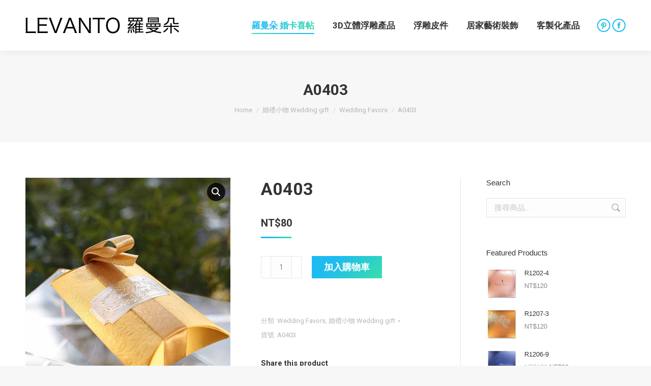

--- FILE ---
content_type: text/javascript
request_url: https://www.hdh.com.tw/wp-content/cache/wpo-minify/1768411103/assets/wpo-minify-footer-bc010a78.min.js
body_size: 7383
content:


			var wcpayConfig = wcpayConfig || JSON.parse( decodeURIComponent( '%7B%22publishableKey%22%3Anull%2C%22testMode%22%3Afalse%2C%22accountId%22%3Anull%2C%22ajaxUrl%22%3A%22https%3A%5C%2F%5C%2Fwww.hdh.com.tw%5C%2Fwp-admin%5C%2Fadmin-ajax.php%22%2C%22wcAjaxUrl%22%3A%22%5C%2F%3Fwc-ajax%3D%25%25endpoint%25%25%22%2C%22createSetupIntentNonce%22%3A%2286e07c52f0%22%2C%22initWooPayNonce%22%3A%22b03f0dd089%22%2C%22saveUPEAppearanceNonce%22%3A%22ec6f09b64b%22%2C%22genericErrorMessage%22%3A%22%5Cu8655%5Cu7406%5Cu4ed8%5Cu6b3e%5Cu6642%5Cu51fa%5Cu73fe%5Cu554f%5Cu984c%5Cu3002%20%5Cu8acb%5Cu6aa2%5Cu67e5%5Cu4f60%5Cu7684%5Cu96fb%5Cu5b50%5Cu90f5%5Cu4ef6%5Cu6536%5Cu4ef6%5Cu5323%5Cuff0c%5Cu7136%5Cu5f8c%5Cu91cd%5Cu65b0%5Cu6574%5Cu7406%5Cu9801%5Cu9762%5Cu518d%5Cu8a66%5Cu4e00%5Cu6b21%5Cu3002%22%2C%22fraudServices%22%3A%7B%22stripe%22%3A%5B%5D%2C%22sift%22%3A%7B%22beacon_key%22%3A%221d81b5c86a%22%2C%22user_id%22%3A%22%22%2C%22session_id%22%3A%22st_syE1dljumw-d-NurQbg6J91t77W4v_t_a96b5750866081c54e55560bf1c569%22%7D%7D%2C%22features%22%3A%5B%22products%22%2C%22refunds%22%2C%22tokenization%22%2C%22add_payment_method%22%5D%2C%22forceNetworkSavedCards%22%3Afalse%2C%22locale%22%3A%22zh-TW%22%2C%22isPreview%22%3Afalse%2C%22isSavedCardsEnabled%22%3Atrue%2C%22isPaymentRequestEnabled%22%3Atrue%2C%22isWooPayEnabled%22%3Afalse%2C%22isWoopayExpressCheckoutEnabled%22%3Afalse%2C%22isWoopayFirstPartyAuthEnabled%22%3Afalse%2C%22isWooPayEmailInputEnabled%22%3Atrue%2C%22isWooPayDirectCheckoutEnabled%22%3Afalse%2C%22isWooPayGlobalThemeSupportEnabled%22%3Afalse%2C%22woopayHost%22%3A%22https%3A%5C%2F%5C%2Fpay.woo.com%22%2C%22platformTrackerNonce%22%3A%22c3f2a7a36a%22%2C%22accountIdForIntentConfirmation%22%3A%22%22%2C%22wcpayVersionNumber%22%3A%2210.4.0%22%2C%22woopaySignatureNonce%22%3A%2201f5f22b72%22%2C%22woopaySessionNonce%22%3A%22488969a0f7%22%2C%22woopayMerchantId%22%3A247760177%2C%22icon%22%3A%22https%3A%5C%2F%5C%2Fwww.hdh.com.tw%5C%2Fwp-content%5C%2Fplugins%5C%2Fwoocommerce-payments%5C%2Fassets%5C%2Fimages%5C%2Fpayment-methods%5C%2Fgeneric-card.svg%22%2C%22woopayMinimumSessionData%22%3A%7B%22blog_id%22%3A247760177%2C%22data%22%3A%7B%22session%22%3A%22MD0WFOC5n8lQKANjTTCO834%5C%2FH49HKE%5C%2FZk3gG7PX7B2JsoeK9Ol%2BadwUo9LcdJ9AYZdOpKsPf6hhCRRjj0oySb%2B5Kv1UDBrAV6DbXAm%2BtPMAOTmKDKfp1f4y11Hb5uIIp7rkcCWTJ5ZmyJfz6YKbCG1NIaGR%2BAyPDsa09REd%2BqASsSYagRdTFDto5Du%2BURFkFGwrIXdBi45KylX6I7n5jE7odY0SGlOGcY%5C%2FUwS8tcvFU%5C%2FR3HGQz8Ld3o8b24kiQ7daDV4VzzKro2ImHgdyEQ%5C%2Fy0NP1YvhWBqX4moALKiknSWYKgvrQgKS90T8gvTkQcVcNorp%2BHZsljLCoj6WTR1u33zx7pGYLQsYZOk5ccG9vBB21nHixDQNpYsHE4OOqejNjIzNBWiZbw9SL7q3x5QtIDOFM1h9fe0w0CDB1Aja3jqfOJFZMipZ8u7cKRIYuj%5C%2FjxGiY%2BONqh7dlB6D9VirQLXfi5E4SjIEmLNCTLoChNDIb8JSjZ1eN9%5C%2F3yXbBs0dNKDudHBa4%2B1Y%2BXcCfJXg6r3kfLGnomfbaxI6UALD2%5C%2FqzXI1BxLKaGYdwrv9fiPE7sd%22%2C%22iv%22%3A%22Odz2KcJYymXRYc4homM37w%3D%3D%22%2C%22hash%22%3A%22OTc5YTBlZmI1ZTI3NTIwZmM1MmY0NWI1YWE0MmYzMTI1MTE5ODQ4NzU3ZTg0YzA5Y2YzZmU2ZDEyNmZjMjZhMw%3D%3D%22%7D%7D%2C%22isShopperTrackingEnabled%22%3Afalse%2C%22isMultiCurrencyEnabled%22%3Atrue%2C%22accountDescriptor%22%3A%22%22%2C%22addPaymentReturnURL%22%3A%22https%3A%5C%2F%5C%2Fwww.hdh.com.tw%5C%2Fmy-account%5C%2Fpayment-methods%5C%2F%22%2C%22gatewayId%22%3A%22woocommerce_payments%22%2C%22isCheckout%22%3Afalse%2C%22paymentMethodsConfig%22%3A%7B%22card%22%3A%7B%22isReusable%22%3Atrue%2C%22isBnpl%22%3Afalse%2C%22title%22%3A%22%5Cu5361%5Cu7247%22%2C%22icon%22%3A%22https%3A%5C%2F%5C%2Fwww.hdh.com.tw%5C%2Fwp-content%5C%2Fplugins%5C%2Fwoocommerce-payments%5C%2Fassets%5C%2Fimages%5C%2Fpayment-methods%5C%2Fgeneric-card.svg%22%2C%22darkIcon%22%3A%22https%3A%5C%2F%5C%2Fwww.hdh.com.tw%5C%2Fwp-content%5C%2Fplugins%5C%2Fwoocommerce-payments%5C%2Fassets%5C%2Fimages%5C%2Fpayment-methods%5C%2Fgeneric-card.svg%22%2C%22showSaveOption%22%3Atrue%2C%22countries%22%3A%5B%5D%2C%22gatewayId%22%3A%22woocommerce_payments%22%2C%22testingInstructions%22%3A%22%5Cu4f7f%5Cu7528%5Cu6e2c%5Cu8a66%5Cu5361%5Cu300c%3Cbutton%20type%3D%5C%22button%5C%22%20class%3D%5C%22js-woopayments-copy-test-number%5C%22%20aria-label%3D%5C%22%5Cu6309%5Cu4e00%5Cu4e0b%5Cu5c07%5Cu6e2c%5Cu8a66%5Cu865f%5Cu78bc%5Cu8907%5Cu88fd%5Cu81f3%5Cu526a%5Cu8cbc%5Cu7c3f%5C%22%20title%3D%5C%22%5Cu8907%5Cu88fd%5Cu5230%5Cu526a%5Cu8cbc%5Cu7c3f%5C%22%3E%3Ci%3E%3C%5C%2Fi%3E%3Cspan%3E4242%204242%204242%204242%3C%5C%2Fbutton%3E%5Cu300d%5Cuff0c%5Cu6216%5Cu53c3%5Cu95b1%5Cu6211%5Cu5011%5Cu7684%3Ca%20href%3D%5C%22https%3A%5C%2F%5C%2Fwoocommerce.com%5C%2Fdocument%5C%2Fwoopayments%5C%2Ftesting-and-troubleshooting%5C%2Ftesting%5C%2F%23test-cards%5C%22%20target%3D%5C%22_blank%5C%22%3E%5Cu6e2c%5Cu8a66%5Cu6307%5Cu5f15%3C%5C%2Fa%3E%5Cu3002%22%2C%22forceNetworkSavedCards%22%3Afalse%7D%7D%2C%22upeAppearance%22%3Afalse%2C%22upeAddPaymentMethodAppearance%22%3Afalse%2C%22upeBnplProductPageAppearance%22%3Afalse%2C%22upeBnplClassicCartAppearance%22%3Afalse%2C%22upeBnplCartBlockAppearance%22%3Afalse%2C%22wcBlocksUPEAppearance%22%3Afalse%2C%22wcBlocksUPEAppearanceTheme%22%3Afalse%2C%22cartContainsSubscription%22%3Afalse%2C%22currency%22%3A%22TWD%22%2C%22cartTotal%22%3A0%2C%22enabledBillingFields%22%3A%7B%22billing_first_name%22%3A%7B%22required%22%3Atrue%7D%2C%22billing_last_name%22%3A%7B%22required%22%3Atrue%7D%2C%22billing_company%22%3A%7B%22required%22%3Afalse%7D%2C%22billing_country%22%3A%7B%22required%22%3Atrue%7D%2C%22billing_address_1%22%3A%7B%22required%22%3Atrue%7D%2C%22billing_address_2%22%3A%7B%22required%22%3Afalse%7D%2C%22billing_city%22%3A%7B%22required%22%3Atrue%7D%2C%22billing_state%22%3A%7B%22required%22%3Atrue%7D%2C%22billing_postcode%22%3A%7B%22required%22%3Atrue%7D%2C%22billing_phone%22%3A%7B%22required%22%3Atrue%7D%2C%22billing_email%22%3A%7B%22required%22%3Atrue%7D%7D%2C%22storeCountry%22%3A%22TW%22%2C%22storeApiURL%22%3A%22https%3A%5C%2F%5C%2Fwww.hdh.com.tw%5C%2Fwp-json%5C%2Fwc%5C%2Fstore%22%7D' ) );
			
(()=>{var e={};e.g=function(){if("object"==typeof globalThis)return globalThis;try{return this||new Function("return this")()}catch(e){if("object"==typeof window)return window}}(),(()=>{var t;e.g.importScripts&&(t=e.g.location+"");var r=e.g.document;if(!t&&r&&(r.currentScript&&(t=r.currentScript.src),!t)){var n=r.getElementsByTagName("script");if(n.length)for(var o=n.length-1;o>-1&&(!t||!/^http(s?):/.test(t));)t=n[o--].src}if(!t)throw new Error("Automatic publicPath is not supported in this browser");t=t.replace(/#.*$/,"").replace(/\?.*$/,"").replace(/\/[^\/]+$/,"/"),e.p=t})(),e.p=window.wcpayAssets.url,(()=>{"use strict";window.wp.domReady;const e=e=>"undefined"!=typeof wcpayConfig?wcpayConfig[e]:t(e),t=e=>{let t=null;if("undefined"!=typeof wcpay_upe_config)t=wcpay_upe_config;else{if("object"!=typeof wc||void 0===wc.wcSettings)return null;t=wc.wcSettings.getSetting("woocommerce_payments_data")||{}}return t[e]||null},r=e=>"object"==typeof wcpayExpressCheckoutParams&&wcpayExpressCheckoutParams.hasOwnProperty(e)?wcpayExpressCheckoutParams[e]:null,n=(t,n={})=>{var o,a,c,i;if(!1===(null!==(o=e("isShopperTrackingEnabled"))&&void 0!==o?o:r("is_shopper_tracking_enabled")))return;const p=null!==(a=e("platformTrackerNonce"))&&void 0!==a?a:null===(c=r("nonce"))||void 0===c?void 0:c.platform_tracker,s=null!==(i=e("ajaxUrl"))&&void 0!==i?i:r("ajax_url"),w=new FormData;w.append("tracksNonce",p),w.append("action","platform_tracks"),w.append("tracksEventName",t),w.append("tracksEventProp",JSON.stringify(n)),fetch(s,{method:"post",body:w}).then((e=>e.json()))};if(window.wcPayFrontendTracks&&window.wcPayFrontendTracks.length){for(const e of window.wcPayFrontendTracks)n(e.event,e.properties);window.wcPayFrontendTracks=[]}})()})();


